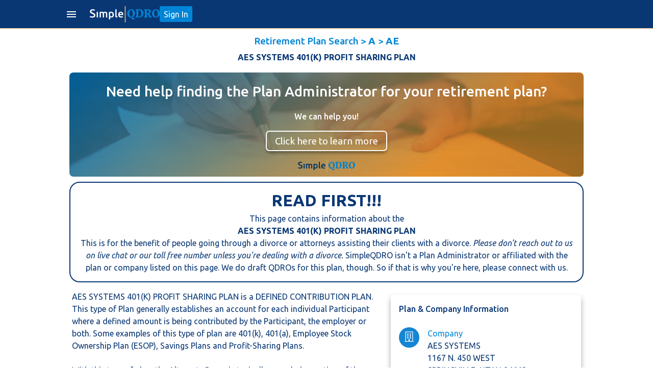

--- FILE ---
content_type: text/html
request_url: https://simpleqdro.com/retirement-plans/AES-SYSTEMS-401K-PROFIT-SHARING-PLAN/
body_size: 5808
content:
<!DOCTYPE html>
<html>
  <head><script>(function(w,i,g){w[g]=w[g]||[];if(typeof w[g].push=='function')w[g].push(i)})
(window,'AW-783960083','google_tags_first_party');</script><script async src="/tl63/"></script>
			<script>
				window.dataLayer = window.dataLayer || [];
				function gtag(){dataLayer.push(arguments);}
				gtag('js', new Date());
				gtag('set', 'developer_id.dYzg1YT', true);
				gtag('config', 'AW-783960083');
			</script>
			
    <meta charset="utf-8" />
    <title>AES SYSTEMS 401(K) PROFIT SHARING PLAN QDRO Drafting & Preparation</title>
    <meta name="theme-color" content="#003464" />
    <meta
      name="viewport"
      content="width=device-width, initial-scale=1.0, maximum-scale=1.0, user-scalable=0"
    />
    <meta
      name="description"
      content="SimpleQDRO's Premium QDRO Drafting Service for AES SYSTEMS 401(K) PROFIT SHARING PLAN only costs $399 and includes unlimited revisions until accepted by the plan and court."
    />
    <meta
      name="keywords"
      content="divorce, separation, qdro, qualified domestic relations order,  index, pension, retirement account, draft qdro, prepare qdro, quadro, submit qdro, qdros, defined benefit, defined contribution, 401k, equitabel distribution, dividing pension, splitting pension"
    />
    <meta name="robots" content="index,follow" />
    <link rel="stylesheet" href="../rp_assets/style.css" />
    <link rel="stylesheet" href="../rp_assets/theme.css" />
    <script src="../rp_assets/jquery.min.js"></script>
    <link rel="icon" type="image/x-icon" href="../rp_assets/favicon.ico" />
    <script
      async
      src="https://www.googleoptimize.com/optimize.js?id=GTM-WS6MWWN"
    ></script>
    <!-- Anti-flicker snippet (recommended)  -->
    <style>
      .async-hide {
        opacity: 0 !important;
      }
    </style>
    <script src="../rp_assets/common.js"></script>
    <script src="../rp_assets/plan_page.js"></script>
  </head>

  <body>
    <script src="../rp_assets/tawk.js"></script>
    <div class="app-nav">
      <div class="sd-full" id="menuItemLayer" style="display: none"></div>
      <div class="menu-container mn-act" id="menuItem">
        <div class="menutop">
          <div class="menu-ttl">Menu</div>
          <div style="margin-top: 5px" onclick="javascript:hideMenuItem()">
            <img
              alt="to Close menu"
              class="ico lalalsi"
              id="closebt"
              src="../rp_assets/images/closeMenu.svg"
            />
          </div>
        </div>
        <div class="menu-items">
          <a class="menu-item" href="/">Home </a>
          <a class="menu-item" href="/blog">Blog </a>
          <a class="menu-item" href="/resources">Resources </a>
          <a class="menu-item" href="/help">Help </a>
          <a class="menu-item" href="https://qdro.com/">For Attorneys </a>
          <a class="menu-item" href="/retirement-plans/">Plan Search</a>
          <a class="menu-item" href="/attorneys">Attorney Directory</a>
        </div>
        <div class="showOnLogOut">
          <a class="menu-item" href="/login">Sign In</a>
        </div>
        <div class="showOnLogIn">
          <a class="menu-item" href="/user/cases">Cases</a>
          <a class="menu-item" href="/account">Account</a>
          <a class="menu-item" onclick="javascript:logOut()">Log Out</a>
        </div>
      </div>
      <div class="nav-background">
        <div class="nav-cnt">
          <button class="ico-bt" onclick="javascript:showMenuItem()">
            <svg
              style="fill: white"
              xmlns="http://www.w3.org/2000/svg"
              height="24"
              viewBox="0 -960 960 960"
              width="24"
            >
              <path
                d="M120-240v-80h720v80H120Zm0-200v-80h720v80H120Zm0-200v-80h720v80H120Z"
              />
            </svg>
          </button>
          <div class="nav-cnt-logo">
            <a href="/" class="nav-logo"
              ><img
                alt="SimpleQDRO QDRO Drafting and Preparation"
                class="nb-logo"
                src="../rp_assets/images/logo.svg"
            /></a>
          </div>
          <div class="nav-cnt-btn showOnLogOut">
            <a class="start-button btn-login" href="/login">Sign In </a>
          </div>
          <div class="nav-cnt-btn showOnLogIn">
            <a class="goto_dashboard" href="/user/cases">
              <img alt="" src="../rp_assets/images/goto-dashboard.svg"
            /></a>
          </div>
        </div>
      </div>
    </div>
    <div class="app-vieww">
      <div
        class="full-page"
        id="PlanScrollDiv2"
        style="color: var(--main-color)"
      >
        <div class="header h-cre sdfer">
          <div class="couple-name">
            <a
              href="/retirement-plans/"
              style="color: var(--font-color) !important"
              >Retirement Plan Search</a
            >
            >
            <a
              href="/retirement-plans/A/"
              style="color: var(--font-color) !important"
              ><b> A </b></a
            >
            >
            <a
              href="/retirement-plans/AE/"
              style="color: var(--font-color) !important"
              ><b> AE </b></a
            >
          </div>
          <div
            style="
              font-weight: var(--font-weight-bold);
              color: var(--main-color);
              margin-top: 0.4rem;
            "
          >
            AES SYSTEMS 401(K) PROFIT SHARING PLAN
          </div>
          <div class="body-cnt">
            <div
              class="body-page"
              style="padding: 0 1rem; box-sizing: border-box"
            ></div>
          </div>
        </div>
        <div class="header-fixer h-cre sdfer"></div>
        <div class="body-page-2">
          <div class="body-cnt-2">
            <div class="blue-cntt">
              <div class="banner-container">
                <img alt="" class="img" src="../rp_assets/images/blog-3.jpeg" />
                <h3 class="main-title">
                  Need help finding the Plan Administrator for your retirement
                  plan?
                </h3>
                <b class="subtitle"> We can help you!</b>
                <div class="button">
                  <a
                    class="mat-raised-button mat-primary"
                    href="/plan_administrator_service"
                    target="_blank"
                  >
                    Click here to learn more
                  </a>
                </div>
                <img
                  src="../rp_assets/images/logo-color.svg"
                  alt=""
                  class="logo"
                />
              </div>
              <div class="topDetails">
                <div class="topDetailsText">
                  <span style="font-size: 2rem; font-weight: 800"
                    >READ FIRST!!!</span
                  >
                  <br />This page contains information about the
                  <br />
                  <h2 style="font-size: 1rem; font-weight: 400">
                    <b> AES SYSTEMS 401(K) PROFIT SHARING PLAN </b>
                  </h2>
                  This is for the benefit of people going through a divorce or
                  attorneys assisting their clients with a divorce.
                  <i
                    >Please don't reach out to us on live chat or our toll free
                    number unless you're dealing with a divorce.</i
                  >
                  SimpleQDRO isn't a Plan Administrator or affiliated with the
                  plan or company listed on this page. We do draft QDROs for
                  this plan, though. So if that is why you're here, please
                  connect with us.
                </div>
              </div>
              <div
                class="sizable-box-right"
                style="text-align: left; margin-top: 1rem"
              >
                <div>
                  AES SYSTEMS 401(K) PROFIT SHARING PLAN is a DEFINED CONTRIBUTION PLAN.  This type of Plan generally establishes an account for each individual Participant where a defined amount is being contributed by the Participant, the employer or both. Some examples of this type of plan are 401(k), 401(a), Employee Stock Ownership Plan (ESOP), Savings Plans and Profit-Sharing Plans.<br/><br/>With this type of plan, the Alternate Payee is typically awarded a portion of the Participant's account balance as of a specific date, expressed as either a percentage, or as a specific dollar amount, by way of a Qualified Domestic Relations Order (QDRO). The Plan will establish a separate account for the Alternate Payee and will usually allow the Alternate Payee the opportunity to utilize investment opportunities that are available for other participants in the Plan. This type of plan generally affords an Alternate Payee the ability to receive an immediate lump sum distribution (or withdrawal) upon approval of a QDRO. The Alternate Payee may also choose to transfer the awarded funds to another tax qualified account of his/her choice – for example, to an Individual Retirement Account (IRA). It is important for an Alternate Payee to consult with a tax professional before making any transfers or withdrawals, in order to be fully informed as to any potential tax consequences arising from either the timing or nature of the transfer or withdrawal.<br/><br/>Features of the AES SYSTEMS 401(K) PROFIT SHARING PLAN may include:<br/><br/><ul class='padding_left_20'><li>This Plan is a “Profit-Sharing Plan”, where employer contributions are variable and are based upon a portion of company profits based upon quarterly or annual earnings.</li><li>This Plan permits Participants to direct the investment of his or her retirement accounts.</li><li>This is a cash or deferred arrangement described in Code section 401(k) that is part of a qualified defined contribution plan and provides for an election by employees to defer part of their compensation or receive these amounts in cash. It is also known as a “401(k) Plan”.</li><li>This is a Plan where employee contributions are allocated to separate accounts under the plan or employer contributions are based, in whole or in part, on employee deferrals or contributions to the plan.</li></ul><br /><br />
                  <b><u>DISCLAIMERS</u></b
                  ><br /><br />
                  The Plan features and descriptions presented are provided only
                  as examples and general descriptions a particular type of
                  plan. Participants and Alternate Payees should ALWAYS review
                  the applicable Summary Plan Description for a detailed
                  description of the specific terms and options for the specific
                  Plan in question.<br /><br />
                  The information provided on this page is based upon the most
                  recent Plan tax filings available. The terms of a specific
                  plan may have changed since the most recently available tax
                  filing, and as a result, these descriptions and features may
                  not be current. SimpleQDRO makes no representations as to
                  accuracy of these descriptions.<br /><br />SimpleQDRO is
                  neither the administrator, nor a representative of this Plan.
                  SimpleQDRO provides this information merely as a courtesy and
                  makes no warranties as to the current status or accuracy of
                  these descriptions.
                </div>
              </div>
              <div class="sizable-box-left" style="flex-direction: column">
                <div class="white-ct">
                  <div
                    style="
                      font-size: var(--font-size-m);
                      font-weight: var(--font-weight-medium);
                    "
                  >
                    Plan & Company Information
                  </div>
                  <br />
                  <div class="plan-cnt">
                    <img
                      src="../rp_assets/images/plan-company.svg"
                      class="plan-ico"
                      alt="pdg"
                    />
                    <div class="plan-data">
                      <div class="plan-ttl">Company</div>
                      <div>AES SYSTEMS</div>
                      <div class="plan-small">
                        1167 N. 450 WEST 
                      </div>
                      <div class="text-uppercase">
                        SPRINGVILLE,
                        <a
                          href="/qdros_by_state/utah_UT"
                          target="_blank"
                        >
                          utah
                        </a>
                        84663
                      </div>
                      <div>801-491-3804</div>
                    </div>
                  </div>
                  <div class="plan-cnt">
                    <img
                      src="../rp_assets/images/plan-name.svg"
                      class="plan-ico"
                      alt="pdg"
                    />
                    <div class="plan-data">
                      <div class="plan-ttl">Plan Name</div>
                      <div>AES SYSTEMS 401(K) PROFIT SHARING PLAN</div>
                    </div>
                  </div>
                  <div class="plan-cnt">
                    <img
                      src="../rp_assets/images/plan-type.svg"
                      class="plan-ico"
                      alt="pdg"
                    />
                    <div class="plan-data">
                      <div class="plan-ttl">Plan Type</div>
                      <div><a href='https://www.investopedia.com/terms/d/definedcontributionplan.asp' target='_blank' style='color:var(--main-color) !important;'>Defined Contribution Plan</a></div>
                    </div>
                  </div>
                  <div class="plan-cnt">
                    <img
                      src="../rp_assets/images/plan-administrator.svg"
                      class="plan-ico"
                      alt="pdg"
                    />
                    <div class="plan-data">
                      <div class="plan-ttl">Plan Administrator</div>
                      <div>AES SYSTEMS</div>
                      <div class="plan-small">
                        1167 N. 450 WEST 
                      </div>
                      <div class="text-uppercase">
                        SPRINGVILLE,
                        <a
                          href="/qdros_by_state/utah_UT"
                          target="_blank"
                        >
                          utah
                        </a>
                        84663
                      </div>
                      <div>801-491-3804</div>
                    </div>
                  </div>
                </div>
                <div>Need a QDRO?</div>
                <div style="max-height: 20rem">
                  <a
                    class="bottom-bts mat-raised-button mat-primary"
                    color="primary"
                    style="
                      width: 100%;
                      height: 3rem !important;
                      background: var(--font-color);
                      margin: 0.7rem 0;
                      font-weight: var(--font-weight-light) !important;
                      color: #fff;
                      text-decoration: none;
                      padding-top: 7px;
                    "
                    ng-reflect-color="primary"
                    href="/login"
                    >Get Started Now
                  </a>
                </div>
                <div class="featureText">
                  <h1 style="font-size: 1rem; font-weight: 400">
                    Simple QDRO drafts Qualified Domestic Relations Orders for
                    thousands of retirement plans including Defined Contribution Plans
                    such as the AES SYSTEMS 401(K) PROFIT SHARING PLAN by AES SYSTEMS.
                  </h1>
                  <br />
                  Our QDRO preparation service features:<br /><br />
                  <ul class="padding_left_20">
                    <li>Just $399 per QDRO - no hidden costs!</li>
                    <li>1 business day turnaround</li>
                    <li>
                      Unlimited revisions until the QDRO is accepted by the Plan
                      Administrator and the court
                    </li>
                    <li>
                      Step by step instructions for how to file the QDRO with
                      the plan and the court
                    </li>
                    <li>
                      Cover letters for: Pre-approval, Submission to the Judge,
                      and Qualification
                    </li>
                    <li>100% money back guarantee</li>
                    <li>QDRO attorney review</li>
                  </ul>
                </div>
                <br />
                <div class="county_information">
                  Our customers love us! <br />
                  <a
                    href="https://www.trustpilot.com/review/simpleqdro.com"
                    target="_blank"
                    style="
                      color: var(--main-color) !important;
                      text-decoration: underline !important;
                    "
                    >Read our customer reviews here.</a
                  ><br /><br />
                  AES SYSTEMS 401(K) PROFIT SHARING PLAN is located in Utah County in SPRINGVILLE, <a href='/qdros_by_state/utah_UT' target='_blank' style='color:var(--main-color)!important;'>UT</a>. If you need a QDRO in Utah County or SPRINGVILLE, <a href='/qdros_by_state/utah_UT' target='_blank' style='color:var(--main-color)!important;'>UT</a> just know that SimpleQDRO drafts QDROs for customers in all 50 states.
                </div>
              </div>
            </div>
          </div>
          <div class="support-cnt">
            <div class="sc-a">Toll Free Customer Support:</div>
            <a
              class="sc-b cust_check"
              onclick="checkSupportType('phone')"
              style="cursor: pointer"
              >CLICK HERE TO CALL US</a
            >
            <a
              style="display: none"
              class="sc-b cust_phone"
              href="tel:833-970-0999"
            >
              833-970-0999</a
            >
            <div class="sc-c">Mon-Fri 9am - 6pm EST</div>
          </div>
        </div>
        <div class="blue-cnt body-page" style="margin-top: 1rem">
          <footer>
            <!-- Top Section -->
            <div>
              <!-- Section 1 -->
              <div>
                <h4>Quick Links</h4>
                <div style="display: grid; grid-template-columns: 1fr 1fr">
                  <ul style="list-style: none">
                    <li><a href="/">Home</a></li>
                    <li><a href="/sitemap">Site Map</a></li>
                    <li><a href="/help">Help</a></li>
                    <li><a href="/retirement-plans/">Plan Search</a></li>
                  </ul>
                  <ul style="list-style: none">
                    <li><a href="/blog">Blog</a></li>
                    <li><a href="/resources">Resources</a></li>
                    <li><a href="https://qdro.com/">For Attorneys</a></li>
                    <li><a href="/attorneys">Attorney Directory</a></li>
                    <li><a href="/pricing">Pricing</a></li>
                  </ul>
                </div>
              </div>
              <!-- Section 2 -->
              <div>
                <h4>Got More Questions?</h4>
                <p>
                  We're available Monday through Friday to respond to any
                  questions or concerns you have about our service and getting a
                  QDRO.
                </p>
                <a
                  class="cust_check"
                  onclick="checkSupportType('phone')"
                  style="cursor: pointer"
                  >CLICK HERE TO CALL US</a
                >
                <a
                  style="display: none"
                  class="cust_phone"
                  href="tel:833-970-0999"
                >
                  833-970-0999</a
                >
                <a href="/cdn-cgi/l/email-protection#d7a4a2a7a7b8a5a397a4bebaa7bbb2a6b3a5b8f9b4b8ba"><span class="__cf_email__" data-cfemail="1a696f6a6a75686e5a6973776a767f6b7e687534797577">[email&#160;protected]</span></a
                >
              </div>
              <!-- Section 3 -->
              <div>
                <h4>DISCLAIMER</h4>
                <p>
                  SimpleQDRO does NOT provide legal advice of any kind. The
                  service provided is for drafting the documents only.
                </p>
                <a href="/privacy-policy">Privacy Policy</a>
                <a href="/terms-and-conditions">Terms and Conditions</a>
              </div>
            </div>

            <!-- Bootom Section  -->
            <div>
              <p>
                <img
                  alt="SimpleQDRO QDRO Drafting and Preparation"
                  style="height: 1.5rem"
                  src="../rp_assets/images/logo-full-white.svg"
                />
                <span> ©2024 SimpleQDRO, LLC | All Rights Reserved </span>
              </p>
              <div class="socialLinks">
                <a
                  href="https://www.facebook.com/SimpleQDRO/?modal=admin_todo_tour"
                  target="_blank"
                >
                  <img alt="" src="../rp_assets/images/facebook.png"
                /></a>
                <a
                  href="https://www.linkedin.com/company/19266411/admin/"
                  target="_blank"
                >
                  <img alt="" src="../rp_assets/images/linkedin.png"
                /></a>
              </div>
            </div>
          </footer>
        </div>
      </div>
    </div>
    <div
      id="myModal"
      class="overlay nsm-overlay-open"
      style="z-index: 1041; display: none"
    >
      <div
        class="nsm-dialog nsm-dialog-animation-fade nsm-dialog-open"
        style="z-index: 1042"
      >
        <div class="nsm-content">
          <div class="nsm-body">
            <div class="gf-modal-file-viewer-secure">
              <div class="gf-modal-file-viewer-secure-txt">
                <a
                  class="sc-b"
                  style="cursor: pointer"
                  onclick="contactSimpleQdro()"
                  >CONTACT SIMPLEQDRO</a
                >
                If you need to divide this account as part of a divorce.<br /><br />
                <a class="sc-b" style="cursor: pointer" onclick="contactPlan()"
                  >CONTACT PLAN</a
                >
                If you are trying to reach the Plan Administrator.
              </div>
            </div>
          </div>
        </div>
      </div>
    </div>
    <div
      id="myPlanModal"
      class="overlay nsm-overlay-open"
      style="z-index: 1041; display: none"
    >
      <div
        class="nsm-dialog nsm-dialog-animation-fade nsm-dialog-open"
        style="z-index: 1042"
      >
        <div class="nsm-content">
          <div class="nsm-body">
            <div class="gf-modal-file-viewer-secure">
              <div id="plan_details" class="gf-modal-file-viewer-secure-txt">
                To reach the Plan Administrator for the <br />
                AES SYSTEMS 401(K) PROFIT SHARING PLAN, <br />please call
                <a class="companyPhoneNumber"> 801-491-3804 </a>
              </div>
              <div style="display: flex">
                <button
                  color="primary"
                  style="
                    background: var(--font-color);
                    width: 100%;
                    color: #fff;
                  "
                  class="mat-raised-button mat-primary"
                  onclick="hidePlanModel()"
                >
                  Close
                </button>
              </div>
            </div>
          </div>
        </div>
      </div>
    </div>
    <div class="chat_icon">
      <img
        src="../rp_assets/images/chaticon.png"
        alt="Chat"
        onclick="checkSupportType('chat');"
      />
    </div>
  <script data-cfasync="false" src="/cdn-cgi/scripts/5c5dd728/cloudflare-static/email-decode.min.js"></script></body>
  <noscript>
    <iframe
      src="https://www.googletagmanager.com/ns.html?id=GTM-KMRCLJQ"
      height="0"
      width="0"
      style="display: none; visibility: hidden"
    ></iframe>
  </noscript>
</html>



--- FILE ---
content_type: text/css
request_url: https://simpleqdro.com/retirement-plans/rp_assets/style.css
body_size: 4503
content:
@import url('https://fonts.googleapis.com/css?family=Ubuntu:300,300i,400,400i,500,500i,700,700i&display=swap');
body {
  margin: 0;
  font-family: -apple-system, BlinkMacSystemFont, 'Segoe UI', Roboto,
    'Helvetica Neue', Arial, 'Noto Sans', sans-serif, 'Apple Color Emoji',
    'Segoe UI Emoji', 'Segoe UI Symbol', 'Noto Color Emoji';
  font-size: 1rem;
  font-weight: 400;
  line-height: 1.5;
  color: #212529;
  text-align: left;
  background-color: #fff;
}
* {
  margin: 0;
  padding: 0;
  font-family: 'Ubuntu', sans-serif;
}

.creators-img {
  height: 14rem;
  width: 14rem;
  display: flex;
}

:host {
  width: 100%;
  display: flex;
  flex-direction: column;
  height: available;
}

.support-cnt {
  display: flex;
  flex-direction: column;
  align-items: center;
  justify-content: center;
  height: 5rem;
  margin-top: 40px;
}
.app-nav {
  flex-shrink: 0;
  width: 100%;
  height: var(--navbar-heigh);
}

.app-vieww {
  flex-grow: 1;
  width: 100%;
  display: flex;
  overflow-y: auto;
}
.sc-a {
  color: var(--main-color);
  font-weight: var(--font-weight-regular);
}

.sc-b {
  color: var(--font-color) !important;
}

.sc-c {
  color: var(--main-color);
}

.blue-cnt {
  background: var(--main-color);
  display: flex;
  flex-direction: column;
  align-items: center;
  width: available;
  justify-content: center;
  color: white;
}

.jus-ttl {
  font-weight: var(--font-weight-bold);
  font-size: var(--font-size-l);
  text-align: center;
}

.jus-ico {
  width: 4rem;
  height: auto;
  margin: 0 1rem;
}

.boxx {
  width: 10rem;
  height: 10rem;
  background: white;
  -webkit-box-shadow: 0px 6px 11px 0px rgba(0, 0, 0, 0.33);
  -moz-box-shadow: 0px 6px 11px 0px rgba(0, 0, 0, 0.33);
  box-shadow: 0px 6px 11px 0px rgba(0, 0, 0, 0.33);
  border-radius: 0.5rem;
  margin-top: -5rem;
  display: flex;
  align-items: center;
  justify-content: center;
}

.sizable-box {
  justify-content: center;
  align-self: center;
  flex-direction: row;
  width: 97%;
  display: flex;
}
.sizable-box-right {
  justify-content: center;
  align-self: center;
  flex-direction: row;
  width: 97%;
  display: flex;
}
.sizable-box-left {
  justify-content: center;
  align-self: center;
  flex-direction: row;
  width: 97%;
  display: flex;
}
.sizable-box-for-v {
  flex-direction: column;
  display: flex;
}
.sizable-box ul {
  padding-left: 20px !important;
}
.ttlasd {
  font-weight: var(--font-weight-bold);
  font-size: 1.2rem;
  text-align: center;
}

.just-c {
  font-size: var(--font-size-s);
  padding: 0.5rem 1rem;
}

.white-ct {
  background: white;
  box-sizing: border-box;
  display: flex;
  flex-direction: column;
  padding: 1rem;
  margin: 1.5rem 0;
  width: 100%;
  border-radius: 0.4rem;
  -webkit-box-shadow: 0px 6px 11px 0px rgba(0, 0, 0, 0.33);
  -moz-box-shadow: 0px 6px 11px 0px rgba(0, 0, 0, 0.33);
  box-shadow: 0px 6px 11px 0px rgba(0, 0, 0, 0.33);
  z-index: 1;
}

.w-ct {
  box-sizing: border-box;
  display: flex;
  flex-direction: column;
  padding: 1rem;
  margin: 1.5rem 0.5rem;
  width: available;
  z-index: 1;
}

.b {
  font-weight: var(--font-weight-medium);
}

.blue-ct {
  text-align: center;
  background: var(--main-color);
  box-sizing: border-box;
  display: flex;
  color: white;
  flex-direction: column;
  padding: 1rem;
  margin: 1.5rem 0.5rem;
  width: available;
  border-radius: 0.4rem;
  -webkit-box-shadow: 0px 6px 11px 0px rgba(0, 0, 0, 0.33);
  -moz-box-shadow: 0px 6px 11px 0px rgba(0, 0, 0, 0.33);
  box-shadow: 0px 6px 11px 0px rgba(0, 0, 0, 0.33);
  z-index: 1;
}

.text-inside-white-card {
  padding: 1rem;
  text-align: center;
  font-weight: var(--font-weight-bold);
  color: var(--main-color);
  font-size: var(--font-size-m);
}

.min-txt {
  font-size: var(--font-size-xs);
  font-weight: var(--font-weight-light);
  color: var(--main-color);
  padding: 1rem;
}

.sqdro-ico-color {
  width: 7rem;
  align-self: center;
  margin-bottom: 0.5rem;
}

.asd {
  margin-top: 0;
}

.video-ct {
  z-index: 2;
  background: var(--font-color);
  display: flex;
  flex-direction: column;
  width: calc(100vw - 1rem);
  box-sizing: border-box;
  border-radius: 0.4rem;
  -webkit-box-shadow: 0px 6px 11px 0px rgba(0, 0, 0, 0.33);
  -moz-box-shadow: 0px 6px 11px 0px rgba(0, 0, 0, 0.33);
  box-shadow: 0px 6px 11px 0px rgba(0, 0, 0, 0.33);
  overflow: hidden;
  margin: 1.5rem 0;
}

.video-touchable-cnt {
  background: #0085d6;
  width: 100%;
  display: flex;
  height: 10rem;
  align-items: center;
  justify-content: center;
}

.play-ico {
  width: 5rem;
  margin: 0.5rem;
}

.video-ttl {
  background: var(--main-color);
  font-size: 1.2rem;
  width: 100%;
  display: flex;
  color: white;
  height: 2.5rem;
  align-items: center;
  justify-content: center;
}

.th {
  color: var(--main-color);
  font-weight: var(--font-weight-bold);
  font-size: var(--font-size-ttl);
  padding: 0 2.5rem;
  margin-top: 0;
}

.tbkod {
  text-align: center;
  color: var(--main-color);
  font-size: var(--font-size-xs);
  font-weight: var(--font-weight-light);
  padding: 1rem;
}

.white-ee {
  background: white;
  color: white;
  width: 100%;
  display: flex;
  height: 8rem;
  margin-top: -8rem;
}

.icos-cnt {
  display: flex;
  flex-direction: column;
}

.icos-cnt-2 {
  display: flex;
  flex-direction: column;
  align-items: center;
}

.bt-s {
  padding: 2rem;
  display: flex;
  width: 100%;
  max-width: 20rem;
  align-self: center !important;
}

.asjdbj {
  font-size: var(--font-size-xs);
  font-weight: var(--font-weight-light);
}

.cardd {
  width: 100%;
  -webkit-box-shadow: 0px 6px 11px 0px rgba(0, 0, 0, 0.33);
  -moz-box-shadow: 0px 6px 11px 0px rgba(0, 0, 0, 0.33);
  box-shadow: 0px 6px 11px 0px rgba(0, 0, 0, 0.33);
  max-width: 8rem;
  padding: 1rem;
  text-align: center;
}

.writter {
  color: var(--font-color);
  font-weight: var(--font-weight-light);
}

.ico-cnt {
  max-width: 15rem;
  align-items: flex-start;
  margin-top: 1.5rem;
}

.ico-cnt-2 {
  margin-top: 3rem;
  width: 100%;
  align-items: flex-start;
}

.cardqwer {
  display: flex;
  flex-direction: column;
  align-items: center;
  padding: 1rem;
  border-radius: 0.4rem;
  box-sizing: border-box;
}

.ico-cnt-3 {
  margin-top: 3rem;
  width: 100%;
  align-items: flex-start;
}

.step-txt {
  color: var(--font-color);
  font-size: var(--font-size-s);
  font-weight: var(--font-weight-medium);
}

.step-tt {
  color: var(--main-color);
  font-size: var(--font-size-s);
  padding: 0 2rem;
  font-weight: var(--font-weight-regular);
}

.step-time {
  color: var(--font-color);
  font-size: var(--font-size-xs);
}

.step-tt-2 {
  color: white;
  font-size: var(--font-size-s);
  padding: 0 2rem;
  font-weight: var(--font-weight-light);
}

.jus-ttl-2 {
  font-weight: var(--font-weight-bold);
  font-size: var(--font-size-m);
  text-align: center;
}

.just-c-2 {
  padding: 1rem;
  font-size: var(--font-size-s);
  font-weight: var(--font-weight-light);
  color: white;
}

.new-trust {
  margin-top: 1rem;
  width: 10rem;
  align-self: center;
}

.blue-card {
  align-self: center;
  justify-self: center;
  background: var(--main-color);
  box-sizing: border-box;
  display: flex;
  color: white;
  flex-direction: column;
  padding: 1rem;
  margin: 3rem 0.5rem;
  width: available;
  border-radius: 0.4rem;
  -webkit-box-shadow: 0px 6px 11px 0px rgba(0, 0, 0, 0.33);
  -moz-box-shadow: 0px 6px 11px 0px rgba(0, 0, 0, 0.33);
  box-shadow: 0px 6px 11px 0px rgba(0, 0, 0, 0.33);
  z-index: 1;
  max-width: 25rem;
}

.blue-cntt {
  display: flex;
  flex-direction: column;
  width: 100%;
}

.whi-cntt {
  display: flex;
  flex-direction: column;
  margin-top: 2rem;
  width: 100%;
}

.tll {
  color: var(--font-color);
  font-weight: var(--font-weight-medium);
}

.lines {
  margin-bottom: 1rem;
}

html,
body {
  margin: 0;
  padding: 0;
  width: 100%;
  height: 100%;
}

.title-cnt {
  display: flex;
  align-items: center;
  justify-content: center;
  margin-bottom: 1rem;
}

.title-cnt-a {
  margin-right: 0.2rem;
  font-weight: var(--font-weight-regular);
  color: var(--main-color);
}

.title-cnt-b {
  font-weight: var(--font-weight-medium);
  color: var(--font-color);
}

.edd {
  padding: 1rem 1rem;
  width: 100%;
  height: 3rem;
  text-align: center;
}

.fp-number {
  margin-right: 0.5rem;
  font-weight: var(--font-weight-medium);
  font-size: calc(var(--font-size-m) - 0.1rem);
  color: var(--font-color);
}

.fp-ttl-min {
  color: var(--main-color);
  font-weight: var(--font-weight-medium);
  font-size: calc(var(--font-size-m) - 0.1rem);
}

::-webkit-input-placeholder {
  /* WebKit, Blink, Edge */
  color: var(--main-color);
}

:-moz-placeholder {
  /* Mozilla Firefox 4 to 18 */
  color: var(--main-color);
  opacity: 1;
}

::-moz-placeholder {
  /* Mozilla Firefox 19+ */
  color: var(--main-color);
  opacity: 1;
}

:-ms-input-placeholder {
  /* Internet Explorer 10-11 */
  color: var(--main-color);
}

::-ms-input-placeholder {
  /* Microsoft Edge */
  color: var(--main-color);
}

::placeholder {
  /* Most modern browsers support this now. */
  color: var(--main-color);
}

.mat-form-field-wrapper {
  height: auto !important;
}

.fp-ttl-cnt {
  font-size: var(--font-size-s);
  width: available;
  justify-content: space-between;
  display: flex;
  font-weight: 600;
  margin-bottom: 0.2rem;
}

input::-webkit-outer-spin-button,
input::-webkit-inner-spin-button {
  /* display: none; <- Crashes Chrome on hover */
  -webkit-appearance: none;
  margin: 0;
  /* <-- Apparently some margin are still there even though it's hidden */
}

input[type='number'] {
  -moz-appearance: textfield;
  /* Firefox */
}

.heading-disabled {
  color: #8d8d8d !important;
}

.small-modal-ttl {
  color: var(--font-color);
  text-align: center;
  margin: 1.5rem;
}

.small-modal-cnt {
  padding: 1em;
  box-sizing: border-box;
  max-width: 35em;
  display: flex;
  width: 90vw;
  flex-direction: column;
}

.elhid {
  visibility: hidden;
}

[hidden] {
  display: none !important;
}

.ra-ttl {
  color: var(--font-color);
  font-weight: var(--font-weight-medium);
  font-size: var(--font-size-m);
  margin-bottom: 1em;
}

.ssr {
  border: none;
  font-size: var(--font-size-m);
  background: none;
  padding-bottom: 0.2rem;
  border-bottom: 1px solid var(--main-color);
}
.ssr:focus {
  border-bottom: 1px solid #0085d6;
  outline: none;
}

.mat-form-field:not(.mat-form-field-has-label) .mat-form-field-infix {
  border-top-width: 0 !important;
}

.textarea {
  background: white;
  border: 1px solid var(--main-color);
  width: available;
  margin: 1.5rem 0;
  border-radius: 0.3em;
  padding: 0.5em;
  box-sizing: border-box;
  overflow-wrap: break-word;
}

.cnt-account-fb-b {
  margin-top: 0.5rem;
  width: auto;
  border-radius: 0.4rem;
  padding: 0.5rem;
  background: var(--color-fb);
  color: white;
  display: flex;
  align-items: center;
  cursor: pointer;
  justify-content: space-between;
  transition: 0.2s all;
}

.cnt-account-linkedin-b {
  margin-top: 0.5rem;
  width: auto;
  border-radius: 0.4rem;
  padding: 0.5rem;
  border: 1px solid var(--color-linkedin);
  display: flex;
  background: var(--color-linkedin);
  color: white;
  align-items: center;
  cursor: pointer;
  justify-content: space-between;
  transition: 0.2s all;
}

.cnt-account-google-b {
  margin-top: 0.5rem;
  width: auto;
  border-radius: 0.4rem;
  padding: 0.5rem;
  background: var(--color-google);
  border: 1px solid var(--color-google);
  display: flex;
  align-items: center;
  color: white;
  cursor: pointer;
  justify-content: space-between;
  transition: 0.2s all;
}

.assd {
  width: 100%;
  max-width: 10em;
}

.sdfer {
  transition: 0.5s all;
  width: 100%;
  display: flex;
  align-items: center;
  background: white;
  flex-direction: column;
  padding-top: 0.3rem;
  box-sizing: border-box;
  z-index: 5;
}

.fixer {
  width: 100%;
  display: flex;
  height: 6rem;
}

.top-onscroll {
  border-bottom: 1px solid var(--main-color);
}

.top-onscroll-no-line {
  -webkit-box-shadow: 0px 0px 13px 0px rgba(0, 0, 0, 0.1);
  -moz-box-shadow: 0px 0px 13px 0px rgba(0, 0, 0, 0.1);
  box-shadow: 0px 0px 13px 0px rgba(0, 0, 0, 0.1);
}

.h-ln {
  width: 100%;
  height: 1px;
  display: flex;
  background: var(--main-color);
  margin: 0.5em 0 0 0;
}

.v-l {
  width: 1px;
  height: 1.5rem;
  display: flex;
  margin-right: 0.5rem;
}

.cl-radio-group {
  margin: 0.5em 0;
  display: flex;
  flex-direction: column;
  font-size: var(--font-size-s);
}

.nc-ttl {
  color: var(--font-color);
  font-weight: var(--font-weight-medium);
  font-size: var(--font-size-l);
  margin-bottom: 2rem;
  margin-top: 0.2rem;
}

app-quadrolist {
  width: inherit !important;
}

.nav-tabs .nav-item.show .nav-link,
.nav-tabs .nav-link.active {
  color: #ffffff !important;
  background-color: #003464 !important;
  border-color: #003464 !important;
}

.nav-tabs {
  border-bottom: 1px solid #003464 !important;
}

.loader,
.loader:before,
.loader:after {
  border-radius: 50%;
  width: 2.5em;
  height: 2.5em;
  -webkit-animation-fill-mode: both;
  animation-fill-mode: both;
  -webkit-animation: load7 1.8s infinite ease-in-out;
  animation: load7 1.8s infinite ease-in-out;
}

.loader {
  color: #ffffff;
  font-size: 10px;
  margin: 80px auto;
  position: relative;
  text-indent: -9999em;
  -webkit-transform: translateZ(0);
  -ms-transform: translateZ(0);
  transform: translateZ(0);
  -webkit-animation-delay: -0.16s;
  animation-delay: -0.16s;
}

.loader:before,
.loader:after {
  content: '';
  position: absolute;
  top: 0;
}

.loader:before {
  left: -3.5em;
  -webkit-animation-delay: -0.32s;
  animation-delay: -0.32s;
}

.loader:after {
  left: 3.5em;
}

@-webkit-keyframes load7 {
  0%,
  80%,
  100% {
    box-shadow: 0 2.5em 0 -1.3em;
  }
  40% {
    box-shadow: 0 2.5em 0 0;
  }
}

@keyframes load7 {
  0%,
  80%,
  100% {
    box-shadow: 0 2.5em 0 -1.3em;
  }
  40% {
    box-shadow: 0 2.5em 0 0;
  }
}

.summary-cnt {
  margin: 1rem 0;
  display: flex;
  flex-direction: column;
  width: 100%;
  align-self: center;
}

.summary-item {
  margin-bottom: 0.2rem;
  width: 100%;
  display: flex;
  align-items: center;
  justify-content: space-between;
}

app-managecoupon {
  width: 100% !important;
}

:host {
  width: 100%;
  display: flex;
  flex-direction: column;
  height: available;
}

.plan-ico {
  width: 2.5rem;
  height: auto;
  display: flex;
  margin: 0 1rem 0 0;
}

.plan-ttl {
  /* font-weight: var(--font-weight-light); */
  color: var(--font-color);
}

.plan-small {
  /* font-weight: var(--font-weight-light); */
}

.plan-data {
  text-align: left !important;
}
.plan-data a {
  color: var(--main-color) !important;
}
.plan-cnt {
  margin-bottom: 0.5rem;
  margin-right: 0;
  align-items: flex-start;
  display: flex;
}
.start-button {
  background: var(--font-color);
  border-radius: 0.2rem;
  color: white;
  padding: 0.2rem 0.5rem;
  margin-right: 0.5rem;
  cursor: pointer;
}
.nav-background {
  height: var(--navbar-heigh);
  background: var(--navbar-color);
  border-bottom: 1px var(--second-color) solid !important;
  position: fixed;
  display: flex;
  width: 100vw;
  z-index: 100;
  box-sizing: border-box;
  justify-content: center;
  align-items: center;
}
.nav-cnt {
  max-width: 65rem;
  display: flex;
  width: 100%;
}
.nav-cnt-logo {
  position: relative;
  pointer-events: inherit !important;
  display: flex;
  margin-left: 1.5rem;
  align-items: center;
  justify-content: start;
}
.nb-logo {
  cursor: pointer;
  height: 2em;
}
.nav-cnt-btn {
  display: flex;
  align-items: center;
  justify-content: end;
  width: 100%;
}
.county_information {
  text-align: left;
  padding: 5px 0;
}
.county_information ul {
  list-style-type: disk;
}
@media only screen and (min-width: 768px) {
  .sizable-box {
    flex-direction: column;
    align-self: flex-start;
    justify-content: flex-start;
    display: flex;
    width: 50%;
    align-items: center;
  }
  .sizable-box-right {
    flex-direction: column;
    align-self: flex-start;
    justify-content: flex-start;
    display: flex;
    width: 60%;
    align-items: center;
  }
  .sizable-box-left {
    flex-direction: column;
    align-self: flex-start;
    justify-content: flex-start;
    display: flex;
    width: 37%;
    align-items: center;
    padding-left: 20px;
  }
  .sizable-box-for-v {
    width: 50%;
  }
  .blue-cntt {
    flex-direction: row;
    flex-wrap: wrap;
    justify-content: center;
  }
  .county_information {
    text-align: left;
    padding: 5px 0;
  }
}
.padding_left_20 {
  padding-left: 20px;
}
:host {
  width: 100%;
  display: flex;
  flex-direction: column;
  height: available;
}
.top-search {
  display: flex;
  width: 100%;
  margin: 5px;
  box-sizing: border-box;
  overflow: hidden;
  position: relative;
  height: 2rem;
}
.top-search .elb {
  border: 1px var(--main-color) solid;
  border-radius: 0.3rem;
  padding: 1px 7px;
  width: 86%;
  height: 24px;
  float: left;
}
.fbContainer {
  display: none;
  margin-top: 10px;
}
.first-alphabet-container {
  display: flex;
  align-items: center;
  justify-content: space-between;
  overflow: auto;
}
.btn-login {
  display: inline;
  margin-right: 24px;
}
@media (max-width: 685px) {
  .fbContainer {
    display: block;
    width: 300px;
  }
  .fbcWidth {
    width: 200px;
  }
  .first-alphabet-container {
    justify-content: flex-start;
  }
  .btn-signup {
    right: 0 !important;
  }
  .btn-login {
    display: none;
  }
}
@media (min-width: 685px) and (max-width: 850px) {
  .fbContainer {
    display: block;
    width: 600px;
  }
  .fbcWidth {
    width: 500px;
  }
}
@media (max-width: 991px) {
  .first-alphabet-container {
    justify-content: flex-start;
  }
}

.hideFbContainer {
  display: flex;
}
@media (max-width: 850px) {
  .hideFbContainer {
    display: none;
  }
}

.plan-selector {
  display: flex;
  align-items: center;
  margin-top: 8px;
  justify-content: space-between;
  border-radius: 0.4rem;
  border: 2px solid var(--main-color);
}

.plan-itm {
  font-weight: var(--font-weight-bold);
  padding: 1rem;
  /* width: 100%; */
  display: flex;
  border-top: 1px solid #e8e8e8;
}

.plan-name {
  color: var(--main-color);
  cursor: pointer;
  width: 10rem;
  text-align: center;
}

.plan-name-selected {
  background: var(--main-color);
  color: white;
}

.letter {
  font-weight: var(--font-weight-bold);
  min-height: 2rem;
  min-width: 2rem;
  display: flex;
  align-items: center;
  justify-content: center;
  /* margin: 1rem; */
  cursor: pointer;
}

.letter-active {
  opacity: 1 !important;
  background: var(--font-color);
  color: white;
  border-radius: 50rem;
}
.plan-itm a,
.plan-name a,
.letter a {
  color: var(--main-color) !important;
}

.letter.letter-active a {
  color: #ffffff !important;
}
.paddleLeft {
  float: left;
  margin-top: 4px;
}
.paddleRight {
  float: right;
  margin-top: 4px;
}
.paddleLeft img,
.paddleRight img {
  cursor: pointer;
}
::placeholder {
  color: #a6a6a6;
  opacity: 1; /* Firefox */
}
.spinner {
  margin: 50px auto;
}
.topDetails {
  max-width: 65rem;
}
.topDetailsText {
  border: 2px solid var(--main-color);
  padding: 10px 15px 15px;
  border-radius: 20px;
  text-align: center;
}
.featureText {
  border: 2px solid var(--main-color);
  padding: 15px;
  border-radius: 10px;
  text-align: left;
  margin-top: 20px;
}
.nav-logo {
  margin-top: 6px;
}
.chat_icon {
  position: fixed;
  top: 10px;
  left: 55px;
  z-index: 100;
  display: none;
}
.chat_icon img {
  cursor: pointer;
  width: 35px;
  height: 35px;
}
.text-uppercase {
  text-transform: uppercase;
}
.text-lowercase {
  text-transform: lowercase;
}
.banner-container {
  background: rgb(243, 150, 48);
  background: linear-gradient(
    320deg,
    rgba(243, 150, 48, 1) 26%,
    rgba(0, 133, 214, 1) 100%
  );
  overflow: hidden;
  display: flex;
  text-align: center;
  flex-direction: column;
  justify-content: center;
  color: white !important;
  border-radius: 0.5rem;
  position: relative;
  margin-bottom: 10px;
  width: 100%;
}
.banner-container .img {
  mix-blend-mode: multiply;
  object-fit: cover;
  width: 100%;
  opacity: 0.4;
  height: auto;
  position: absolute;
}
.banner-container .main-title {
  font-weight: 500 !important;
  z-index: 1;
  padding: 1rem;
  font-size: 28px;
}
.banner-container .subtitle {
  margin-bottom: 1rem;
  z-index: 1;
  font-weight: 500 !important;
}
.banner-container .button {
  display: flex;
  justify-content: center;
}
.banner-container .button > a {
  border: 2px solid #fff;
  border-radius: 7px;
}
.banner-container .logo {
  margin-top: 1rem;
  width: 7rem;
  align-self: center;
  margin-bottom: 0.5rem;
}

footer {
  padding: 3rem 1rem;
  max-width: 65rem;
}

footer h4 {
  font-weight: 500;
  margin-bottom: 1rem;
}

footer p {
  margin-bottom: 1rem;
}

footer p,
footer a {
  font-size: 0.9em;
  color: #fff9;
}

footer a {
  display: block;
  opacity: 0.4;
  font-size: 0.9em;
  transition: all 0.5s;
  margin-block: 0.5rem;
}

footer a:hover {
  opacity: 0.6;
  text-decoration: underline;
}

footer > div:nth-child(1) {
  display: grid;
  grid-template-columns: repeat(3, 1fr);
  gap: 1rem;
}

footer > div:nth-child(1) > div:nth-child(2),
footer > div:nth-child(1) > div:nth-child(3) {
  padding-left: 1rem;
  border-left: 1px solid;
}

footer > div:nth-child(2) {
  display: flex;
  justify-content: space-between;
  align-items: center;
  margin-top: 3rem;
  border-top: 1px solid;
  padding-top: 1rem;
}

footer > div:nth-child(2) > p {
  display: flex;
  align-items: center;
  gap: 0.5rem;
  margin: 0;
}

footer > div:nth-child(2) > div {
  display: flex;
  gap: 0.5rem;
}

footer .socialLinks a {
  height: 20px;
  width: 20px;
  opacity: 1;
}
footer .socialLinks a:first-child {
  margin-right: 1rem;
}
footer .socialLinks a > img {
  width: 20px;
}

@media screen and (max-width: 768px) {
  footer > div:nth-child(1) {
    grid-template-columns: 1fr;
  }

  footer > div:nth-child(1) > div:nth-child(2),
  footer > div:nth-child(1) > div:nth-child(3) {
    border: 0;
    padding: 0;
  }

  footer > div:nth-child(2) {
    display: block;
  }

  footer > div:nth-child(2) > p {
    flex-direction: column;
    align-items: first baseline;
  }
}
.companyPhoneNumber {
  color: var(--main-color) !important;
}
.goto_dashboard {
  margin-right: 1.95rem;
  width: 24px;
  cursor: pointer;
  margin-top: 6px;
}


--- FILE ---
content_type: text/css
request_url: https://simpleqdro.com/retirement-plans/rp_assets/theme.css
body_size: 2732
content:
:root {
  --main-color: #093774;
  --font-color: #0085d6;
  --background-form-color: #e3f2fb;
  --navbar-heigh: 3.5rem;
  --footer-heigh: 7rem;
  --second-color: #d4a76c;
  --heigh-display-page: calc(--web-kit-fill-available - var(--navbar-heigh));
  --font-size-xl: 4rem;
  --font-size-l: 1.45rem;
  --font-size-ttl: 1.18rem;
  --font-size-m: 1rem;
  --font-size-s: 0.9rem;
  --font-size-xs: 0.79rem;
  --font-weight-bold: 700;
  --font-weight-regular: 400;
  --font-weight-medium: 500;
  --font-weight-light: 300;
  --color-fb: #23599a;
  --color-google: #0082f4;
  --color-linkedin: #007cb7;
  --navbar-color: #093774;
  --sidebar-color: #093774;
}

.test-cnt {
  display: flex;
  flex-direction: column;
}

.couple-topinfo {
  border-bottom: 1px solid white;
}

.gf-modal-file-viewer-secure-txt {
  text-align: center;
  color: var(--main-color) !important;
  margin: 2rem 0;
  font-weight: var(--font-weight-medium);
  font-size: var(--font-size-s);
}

.gf-modal-file-viewer-secure-txt-2 {
  text-align: center;
  color: var(--main-color);
  font-weight: var(--font-weight-medium);
  font-size: var(--font-size-s);
}

.fullscreen-cnt {
  justify-content: space-between;
  display: flex;
  flex-direction: column;
  width: 100vw;
  background: #ff212a;
  pointer-events: none;
  position: fixed;
  box-sizing: border-box;
}

.header {
  display: flex;
  flex-shrink: 0;
  height: 5rem;
  transition: 0.5s all;
  width: 100%;
  align-items: center;
  background: white;
  flex-direction: column;
  padding: 10px 10px 0;
  box-sizing: border-box;
  z-index: 5;
  position: fixed !important;
  text-align: center;
}

.jaja {
  position: relative !important;
}

.h-cases {
  margin-top: 0 !important;
  min-height: 6rem !important;
  height: 6rem;
}

.h-blog {
  margin-top: 0 !important;
  height: 6rem !important;
}

.h-ret-plans {
  margin-top: 0 !important;
  height: 10rem !important;
}

.h-submit {
  margin-top: 0 !important;
  height: 3rem !important;
}

.h-cre {
  min-height: 5.3rem !important;
  height: auto;
  padding: 10px;
}

.h-retirement {
  margin-top: 0 !important;
  height: 9rem !important;
}

.header2 {
  position: relative !important;
}

.header-fixer2 {
  position: relative !important;
}

.header-fixer {
  height: 5rem;
  width: 100%;
  display: flex !important;
}

.h-dash-simple {
  margin-top: 0 !important;
  height: 3rem !important;
}

.h-dash {
  margin-top: 0 !important;
  height: 7rem !important;
}

.h-pay {
  margin-top: 0 !important;
  height: 4rem !important;
}

.main {
  height: auto;
  flex-grow: 1;
  overflow-y: auto;
}

.footer {
  height: 6rem;
  width: 100%;
  flex-shrink: 0;
}

.topp {
  height: 5rem;
  width: 100%;
  flex-shrink: 0;
}

.thebtt2 {
  display: flex !important;
}

.body-page {
  position: relative;
  width: 100%;
  display: flex;
  flex-direction: column;
  align-items: center;
}

.body-page-2 {
  position: relative;
  width: 100%;
  display: flex;
  flex-direction: column;
  align-items: center;
  min-height: calc(100vh - 25.6rem - var(--navbar-heigh));
}

.body-cnt {
  width: 100%;
  display: flex;
  flex-direction: column;
  box-sizing: border-box;
  max-width: 35rem;
}

.asf {
  flex-direction: column;
  min-width: 3rem;
}
@media (min-width: 991px) {
  .asf {
    -webkit-box-orient: horizontal;
    -webkit-box-direction: normal;
    -ms-flex-direction: row;
    flex-direction: row;
    min-width: 0;
  }
}

.body-cnt-2 {
  width: 100%;
  display: flex;
  box-sizing: border-box;
  max-width: 65rem;
  flex-direction: row-reverse;
  padding: 0 1rem;
}
@media (min-width: 991px) {
  .body-cnt-2 {
    -webkit-box-orient: vertical;
    -webkit-box-direction: normal;
    -ms-flex-direction: column;
    flex-direction: column;
  }
}
.body-cnt-home {
  width: 100%;
  display: flex;
  flex-direction: column;
  box-sizing: border-box;
  max-width: 50rem;
}

.gf-modal-file-viewer-secure {
  padding: 1em;
  max-width: 36em;
  box-sizing: border-box;
  display: flex;
  width: 90vw;
  flex-direction: column;
}

.card {
  display: flex;
  flex-direction: column;
  align-items: center;
  padding: 1em;
  border-radius: 0.4em;
  box-sizing: border-box;
  margin: 1em;
  -webkit-box-shadow: 0px 0px 8px 0px rgba(0, 0, 0, 0.33);
  -moz-box-shadow: 0px 0px 8px 0px rgba(0, 0, 0, 0.33);
  box-shadow: 0px 0px 8px 0px rgba(0, 0, 0, 0.33);
}

.top-nonscrollable {
  display: flex;
  flex-direction: column;
  align-items: center;
  box-sizing: border-box;
  width: 100%;
  background: white;
  padding: 1em;
  z-index: 5;
}

.mat-raised-button:disabled {
  background: #ffffff !important;
  opacity: 1;
  color: var(--main-color) !important;
  border: 1px solid var(--main-color) !important;
  font-weight: var(--font-weight-medium);
  font-size: var(--font-size-ttl);
  -webkit-box-shadow: 7px 0px 5px 0px transparent !important;
  -moz-box-shadow: 7px 0px 5px 0px transparent !important;
  box-shadow: 7px 0px 5px 0px transparent !important;
}

.couple-name {
  font-weight: var(--font-weight-medium);
  color: var(--font-color);
  font-size: var(--font-size-ttl);
}

.mat-raised-button {
  font-weight: var(--font-weight-regular) !important;
  font-size: var(--font-size-ttl) !important;
  -webkit-box-shadow: 0px 5px 6px -2px rgba(0, 0, 0, 0.44) !important;
}

.bottom-bts {
  height: 3.8rem;
}

.mat-flat-button {
  -webkit-box-shadow: 0px 14px 15px -11px rgba(0, 0, 0, 0.42);
  -moz-box-shadow: 0px 14px 15px -11px rgba(0, 0, 0, 0.42);
  box-shadow: 0px 14px 15px -11px rgba(0, 0, 0, 0.42);
}

.form-cnt {
  display: flex;
  position: relative;
  flex-direction: column;
  box-sizing: border-box;
  padding: 1rem 1rem 0.5rem;
  margin: 1rem;
  height: auto;
  background: white;
  border-radius: 0.2rem;
  -webkit-box-shadow: 0px 6px 11px 0px rgba(0, 0, 0, 0.33);
  -moz-box-shadow: 0px 6px 11px 0px rgba(0, 0, 0, 0.33);
  box-shadow: 0px 6px 11px 0px rgba(0, 0, 0, 0.33);
}

.class-radio-button {
  margin: 0.5rem 0;
  color: var(--main-color);
  font-weight: var(--font-weight-regular) !important;
  font-size: var(--font-size-s);
}

::placeholder {
  color: var(--main-color);
  font-weight: var(--font-weight-regular);
}

.top-nonscrollable-d {
  display: flex;
  visibility: hidden;
  flex-direction: column;
  align-items: center;
  box-sizing: border-box;
  width: 100%;
  background: white;
  padding: 1em;
}

.ra-explanation {
  text-align: center;
  font-size: var(--font-size-m);
  font-weight: var(--font-weight-light);
}

.radio-g {
  margin: 0.5em 0;
  display: flex;
  flex-direction: column;
  width: available;
  font-size: var(--font-size-s);
  color: var(--main-color);
}

.radio-item {
  width: 100%;
  display: flex;
  flex-wrap: nowrap;
  margin: 0.5rem 0;
  color: var(--main-color);
  font-weight: var(--font-weight-regular) !important;
  font-size: var(--font-size-s);
}

class-radio-button .ra-ttl {
  color: var(--font-color);
  font-weight: var(--font-weight-medium);
  font-size: var(--font-size-m);
  margin-bottom: 1em;
}

.ra-txt {
  text-align: center;
  margin-bottom: 0.5rem;
  color: var(--main-color);
  font-weight: var(--font-weight-medium);
}

.ico-bt-e {
  line-height: 0 !important;
  width: 1.5rem !important;
  min-height: 1.5rem !important;
  margin: 0 !important;
}

.ico-bt-ico {
  width: 1.5rem;
  height: 1.5rem;
  margin: 0;
  padding: 0;
  margin-left: 5px;
  margin-top: 2px;
  cursor: pointer;
}

.ico-bt-ico-sff {
  width: 2rem;
  height: 2rem;
}

.elico {
  width: 0.9rem;
  padding: 0 0.4rem;
  position: absolute;
  right: 0;
  top: 0;
  height: 100%;
}

.ico-bt-ico-s {
  width: 2rem;
  height: 2rem;
}

.ico-bt-ico2 {
  width: 0.1rem;
  height: 0.1rem;
}

.ico-bt-ico3 {
  width: 0.5rem;
  height: 0.5rem;
}

.ico-bt {
  margin: 0 0 0 0.5rem;
  align-items: center;
  justify-content: center;
  display: flex;
  border: none;
  background: transparent;
  cursor: pointer;
}

.ico {
  cursor: pointer;
  width: 1.5em;
  align-items: center;
  justify-content: center;
  height: 1.5em;
}

.floated-bottom-container-fixer {
  display: flex;
  width: available;
  visibility: hidden;
  padding: 1rem;
  margin-top: 1rem;
  box-sizing: border-box;
}

.app-view {
  position: fixed;
  display: flex;
  flex-direction: column;
}

.floated-bottom-containerss {
  display: flex;
  align-items: center;
  justify-content: center;
  box-sizing: border-box;
  padding: 1rem 2rem;
}

.floated-bottom-containerss2 {
  display: flex;
  align-items: center;
  justify-content: center;
  box-sizing: border-box;
}

.qwefqrt {
  display: none;
}

.input-class {
  width: 100%;
  font-size: var(--font-size-s) !important;
  font-weight: var(--font-weight-regular) !important;
}

.mat-input-placeholder {
  font-size: 4em !important;
}
mat-input-element .mat-input-wrapper {
  font-size: 5em !important;
}

.ss.mat-form-field-underline {
  background: #71ff60 !important;
}

.floated-bottom-container-h {
  width: 100%;
  height: 4em;
  bottom: 0;
  display: flex;
  align-items: center;
  justify-content: space-around;
  background: white;
  padding: 0.5em;
  box-sizing: border-box;
  border-top: 1px solid #0085d6;
  z-index: 5;
  visibility: hidden;
}

.mn-act {
  transform: translateX(0);
  transition: 0.4s all;
  -webkit-box-shadow: 7px 0px 5px 0px rgba(0, 0, 0, 0.44);
  -moz-box-shadow: 7px 0px 5px 0px rgba(0, 0, 0, 0.44);
  box-shadow: 7px 0px 5px 0px rgba(0, 0, 0, 0.44);
}

.mn-act #closebt {
  opacity: 1;
  animation-delay: 0.3s;
  transition: 0.4s all ease-in-out;
  transform: rotate(0deg);
}

a:link {
  text-decoration: none;
  color: var(--main-color);
}

a:visited {
  color: var(--main-color);
  text-decoration: none;
}

a:hover {
  color: var(--main-color);
  text-decoration: underline;
}

a:active {
  color: var(--main-color);
  text-decoration: underline;
}

.full-page {
  width: 100%;
  flex-grow: 1;
  overflow-y: auto;
}

.mn-des {
  transform: translateX(-13rem);
  transition: 0.4s all;
}

.mn-des .lalalsi {
  transform: rotate(-30deg);
  opacity: 1;
  transition: 0.4s all;
  transition-delay: 1s;
}

.menu-container {
  width: 13rem;
  height: 100vh;
  background: var(--sidebar-color);
  display: flex;
  flex-direction: column;
  z-index: 101;
  position: fixed;
  display: none;
}

.gn-style {
  font-weight: var(--font-weight-light);
  font-size: var(--font-size-s);
  opacity: 0;
  color: var(--main-color);
  display: flex;
  max-height: 0;
  overflow: hidden;
  transition: 0.5s all;
}

.h-act {
  padding-bottom: 0.5rem;
  opacity: 1;
  font-weight: var(--font-weight-light);
  font-size: var(--font-size-s);
  color: var(--main-color);
  width: 100%;
  overflow: hidden;
  display: flex;
  transition: 0.5s all;
  max-height: 35rem;
}
.mat-raised-button {
  box-sizing: border-box;
  position: relative;
  -webkit-user-select: none;
  -moz-user-select: none;
  -ms-user-select: none;
  user-select: none;
  cursor: pointer;
  outline: 0;
  border: none;
  -webkit-tap-highlight-color: transparent;
  display: inline-block;
  white-space: nowrap;
  text-decoration: none;
  vertical-align: baseline;
  text-align: center;
  margin: 0;
  min-width: 64px;
  line-height: 36px;
  padding: 0 16px;
  border-radius: 4px;
  overflow: visible;
  transform: translate3d(0, 0, 0);
  transition: background 0.4s cubic-bezier(0.25, 0.8, 0.25, 1),
    box-shadow 280ms cubic-bezier(0.4, 0, 0.2, 1);
}
a {
  color: #fff !important;
  text-decoration: none !important;
}

:host {
  position: fixed;
  z-index: 200;
}

.sd-full {
  width: 100%;
  height: 100%;
  position: fixed;
  background: rgba(0, 0, 0, 0.05);
  transition: all 0.5s;
  /* //background: #71ff60; */
}

.shadow {
  width: 100vw;
  position: fixed;
  display: flex;
  flex-direction: column;
  height: 100vh;
  z-index: -1;
  background: rgba(0, 0, 0, 0.11);
}

.menu-ttl {
  color: var(--second-color);
  font-size: var(--font-size-ttl);
  /* //font-weight: var(--font-weight-light); */
  font-weight: var(--font-weight-medium);
}

.menutop {
  min-height: var(--navbar-heigh);
  display: flex;
  box-sizing: border-box;
  align-items: center;
  justify-content: space-between;
  padding: 0 1rem;
  background: var(--main-color);
  border-bottom: 1px solid var(--second-color);
}

.menu-item {
  height: 2em;
  display: flex;
  box-sizing: border-box;
  align-items: center;
  padding-left: 1em;
  color: white;
  font-size: var(--font-size-m);
  font-weight: var(--font-weight-light);
  cursor: pointer;
  margin-bottom: 0.3rem;
}

.menu-items {
  padding: 1em 0;
  display: flex;
  flex-direction: column;
  border-bottom: 1px solid var(--second-color);
  margin-bottom: 1em;
}
.overlay {
  position: fixed;
  top: 0;
  bottom: 0;
  left: 0;
  right: 0;
  overflow-x: hidden;
  overflow-y: auto;
  transition: background-color 0.5s;
  background-color: transparent;
  z-index: 100;
}
.overlay.nsm-overlay-open {
  background: rgba(0, 52, 100, 0.7);
}
.nsm-dialog {
  box-sizing: border-box;
}
.nsm-dialog[class*="nsm-dialog-animation-"] {
  transition: transform 0.5s ease-in-out, opacity 0.5s;
  z-index: -1;
}
.nsm-content {
  position: absolute;
  z-index: 99;
  background-color: #fff;
  border-radius: 0.5em;
  box-sizing: border-box;
  box-shadow: 0 7px 8px -4px rgb(0 0 0 / 20%), 0 13px 19px 2px rgb(0 0 0 / 14%),
    0 5px 24px 4px rgb(0 0 0 / 12%);
  left: 50%;
  top: 50%;
  -ms-transform: translate(-50%, -50%);
  transform: translate(-50%, -50%);
}
.nsm-body {
  position: relative;
  -ms-flex: 1 1 auto;
  flex: 1 1 auto;
}
.cust_check a[href^="tel"] {
  text-decoration: none !important;
  color: var(--main-color) !important;
}
@media only screen and (max-width: 600px) {
  .cust_check {
    cursor: none !important;
  }
}


--- FILE ---
content_type: image/svg+xml
request_url: https://simpleqdro.com/retirement-plans/rp_assets/images/closeMenu.svg
body_size: 51
content:
<svg xmlns="http://www.w3.org/2000/svg" viewBox="0 0 75.45 75.45"><defs><style>.cls-1{fill:#fff;}</style></defs><title>close</title><g id="Layer_2" data-name="Layer 2"><g id="UI"><path class="cls-1" d="M37.73,0A37.73,37.73,0,1,0,75.45,37.73,37.73,37.73,0,0,0,37.73,0Zm0,71.53a33.81,33.81,0,1,1,33.8-33.8A33.84,33.84,0,0,1,37.73,71.53Z"/><path class="cls-1" d="M56,19.41a2,2,0,0,0-2.77,0L37.73,35,22.18,19.41a2,2,0,0,0-2.77,2.77L35,37.73,19.41,53.27a2,2,0,0,0,0,2.77,1.94,1.94,0,0,0,2.77,0L37.73,40.5,53.27,56a1.94,1.94,0,0,0,1.39.58A1.92,1.92,0,0,0,56,56a2,2,0,0,0,0-2.77L40.5,37.73,56,22.18A2,2,0,0,0,56,19.41Z"/></g></g></svg>

--- FILE ---
content_type: image/svg+xml
request_url: https://simpleqdro.com/retirement-plans/rp_assets/images/logo-full-white.svg
body_size: 2222
content:
<svg viewBox="0 0 470.3 109.86" xmlns="http://www.w3.org/2000/svg">
  <defs>
    <style>.cls-1 {
      fill: #fff;
    }

    .cls-2 {
      fill: #fff;
    }

    .cls-3 {
      fill: #fff;
    }</style>
  </defs>
  <title>logo</title>
  <g data-name="Layer 2" id="Layer_2">
    <g id="WireFrames">
      <path class="cls-1"
            d="M313.85,69.69V27.85l-5-.72V21.36h11.54c1.06,0,2,0,3-.07l2.45-.15c3-.19,5.29-.28,6.93-.28q13.41,0,20.41,6.7t7,19.55a32.61,32.61,0,0,1-3.5,15.47,24.86,24.86,0,0,1-9.88,10.21,30,30,0,0,1-15,3.6c-1.25,0-3.08,0-5.48-.14-1.88-.14-3.78-.22-5.7-.22h-11.9v-4.9Zm18,1.22a21.45,21.45,0,0,0,2.89-.14,9.49,9.49,0,0,0,6.63-3.39,20.5,20.5,0,0,0,4.15-7.79A34.15,34.15,0,0,0,347,49.71q0-23.24-15-23.23a11.65,11.65,0,0,0-5.49,1V69.76A10.2,10.2,0,0,0,331.88,70.91Z"/>
      <path class="cls-1"
            d="M404.66,24.32q5.83,3.46,5.84,10.82a17.46,17.46,0,0,1-2.92,10.38,17.7,17.7,0,0,1-9,6.21,11.63,11.63,0,0,1,1.88,1.37,21.37,21.37,0,0,1,3.06,3.78c1,1.52,2.1,3.38,3.36,5.59s2.46,4.09,3.21,5.2a5.92,5.92,0,0,0,2.2,2.16l4.54,1.3V76H402c-1.06,0-2.07-.87-3-2.63a69.46,69.46,0,0,1-3.46-7.9,80.64,80.64,0,0,0-4.18-9.16c-1.16-2-2.43-3-3.83-3l-4.25.08V69.76L390,71.13V76H364.63v-4.9l6.13-1.52V28.28l-5.48-.86V21.36h7.93q3.32,0,9.23-.29,3.75-.21,6.78-.21Q398.82,20.86,404.66,24.32ZM384.9,26.7a3.73,3.73,0,0,0-1.66.36V47.54a26.78,26.78,0,0,0,3.6.29q6.06,0,8.84-2.63t2.78-8.76a9.13,9.13,0,0,0-3-7.18,11.58,11.58,0,0,0-8-2.63C386.58,26.63,385.71,26.65,384.9,26.7Z"/>
      <path class="cls-1"
            d="M458.32,24.32a23.6,23.6,0,0,1,8.84,9.52,29.39,29.39,0,0,1,3.14,13.7,34.65,34.65,0,0,1-3.21,15.15A25.27,25.27,0,0,1,458,73.22,24.37,24.37,0,0,1,444.4,77,26,26,0,0,1,431,73.58,23.6,23.6,0,0,1,421.86,64a29.4,29.4,0,0,1-3.21-13.85,32.15,32.15,0,0,1,3-13.92A26.89,26.89,0,0,1,430,25.9a24.36,24.36,0,0,1,15.14-5A24.9,24.9,0,0,1,458.32,24.32ZM435.1,32.61q-2.6,6-2.6,16.81a38,38,0,0,0,1.44,10.46,21.76,21.76,0,0,0,4.22,8.29,8.49,8.49,0,0,0,6.67,3.25q4.77,0,7.33-2.89a15.84,15.84,0,0,0,3.46-7.82,71.38,71.38,0,0,0,.9-12.45A37.81,37.81,0,0,0,455,37a18.47,18.47,0,0,0-4.18-7.64,8.25,8.25,0,0,0-6.06-2.74Q437.7,26.63,435.1,32.61Z"/>
      <path class="cls-1"
            d="M291.38,24.35a23.56,23.56,0,0,1,8.84,9.56,29.44,29.44,0,0,1,3.1,13.63q0,10.83-5.08,18.58A23.22,23.22,0,0,1,284,76.18q2.08,4.47,8.3,4.47a29.89,29.89,0,0,0,9.3-1.73v7.72a9.8,9.8,0,0,1-4.51,2.41,22.58,22.58,0,0,1-5.88.76q-10.53,0-13.12-12.77h-.65A26,26,0,0,1,264,73.58,23.6,23.6,0,0,1,254.89,64a29.4,29.4,0,0,1-3.21-13.85,32.22,32.22,0,0,1,3.6-15.22,25.79,25.79,0,0,1,10.17-10.6,24,24,0,0,1,12.7-3.46A24.89,24.89,0,0,1,291.38,24.35Zm-23.29,8.3q-2.56,6-2.56,16.77a38.76,38.76,0,0,0,1.4,10.46,21.21,21.21,0,0,0,4.22,8.29,8.59,8.59,0,0,0,6.71,3.25c3.22,0,5.69-1,7.39-2.92a15.82,15.82,0,0,0,3.43-7.87,73.22,73.22,0,0,0,.86-12.37,41.23,41.23,0,0,0-1.29-10.38,20.24,20.24,0,0,0-4-8.12,8.22,8.22,0,0,0-6.49-3.13Q270.65,26.63,268.09,32.65Z"/>
      <rect class="cls-2" height="109.86" width="6.55" x="235.1"/>
      <path class="cls-3" d="M55.12,76H46.39V38.3h8.73Z"/>
      <path class="cls-3"
            d="M87.36,56.18c0-3.94-.5-6.79-1.48-8.54S83.05,45,80.36,45a26.57,26.57,0,0,0-3.17.22c-1.16.15-2,.27-2.6.36V76H65.86V39.52a60.75,60.75,0,0,1,6.6-1.37,55.15,55.15,0,0,1,8.62-.65,17.25,17.25,0,0,1,6.39,1,12.53,12.53,0,0,1,4.14,2.67,17.22,17.22,0,0,1,2-1.22,20,20,0,0,1,2.74-1.19,25.06,25.06,0,0,1,3.21-.91A16.44,16.44,0,0,1,103,37.5a17.85,17.85,0,0,1,7.25,1.27,10.64,10.64,0,0,1,4.47,3.53A13.75,13.75,0,0,1,117,47.78a38.35,38.35,0,0,1,.61,7V76h-8.73V56.18q0-5.91-1.44-8.54T101.85,45a11.37,11.37,0,0,0-4,.69A13.44,13.44,0,0,0,95.07,47a19.41,19.41,0,0,1,.8,3.83,41.82,41.82,0,0,1,.21,4.32V76H87.36Z"/>
      <path class="cls-3"
            d="M162.3,57.19a26.59,26.59,0,0,1-1.12,7.94,18.69,18.69,0,0,1-3.21,6.2,14.23,14.23,0,0,1-5.23,4,16.83,16.83,0,0,1-7.1,1.44,17.31,17.31,0,0,1-4.91-.65,18.1,18.1,0,0,1-3.68-1.44V89.36h-8.72V39.52c1.77-.48,4-.93,6.56-1.37a50.34,50.34,0,0,1,8.22-.65,22.13,22.13,0,0,1,8,1.37,16.91,16.91,0,0,1,6,3.93A17.34,17.34,0,0,1,161,49,23.63,23.63,0,0,1,162.3,57.19Zm-9,.15c0-3.9-.87-6.93-2.63-9.09S146.14,45,142.25,45c-.82,0-1.68,0-2.56.11a14.06,14.06,0,0,0-2.64.47V67.15a13.54,13.54,0,0,0,3.07,1.48,12.11,12.11,0,0,0,4.07.68q4.77,0,7-3.24T153.35,57.34Z"/>
      <path class="cls-3"
            d="M184.82,76.74a24.16,24.16,0,0,1-6.46-.86,9.86,9.86,0,0,1-4.07-2.28,8,8,0,0,1-2.13-3.68,18.56,18.56,0,0,1-.62-5V22.3l8.73-1.44V63.25a12.48,12.48,0,0,0,.25,2.67,4.2,4.2,0,0,0,.91,1.84,4.05,4.05,0,0,0,1.76,1.16,14.71,14.71,0,0,0,2.85.61Z"/>
      <path class="cls-3"
            d="M191,57.34a23.62,23.62,0,0,1,1.48-8.73,18.18,18.18,0,0,1,3.93-6.24,16.22,16.22,0,0,1,5.62-3.75,17.48,17.48,0,0,1,6.5-1.26q7.78,0,12.15,4.83t4.36,14.43q0,.72,0,1.62c0,.6-.06,1.14-.11,1.62H200a10,10,0,0,0,3.21,7c1.9,1.65,4.66,2.48,8.26,2.48a27.52,27.52,0,0,0,5.81-.57,24.8,24.8,0,0,0,4.15-1.23l1.15,7.14a13.41,13.41,0,0,1-2,.76c-.84.26-1.81.5-2.89.72s-2.25.4-3.5.54a32,32,0,0,1-3.82.22,23.2,23.2,0,0,1-8.65-1.48,16.11,16.11,0,0,1-6.06-4.11,16.9,16.9,0,0,1-3.54-6.21A25.26,25.26,0,0,1,191,57.34Zm25.32-3.9a11.32,11.32,0,0,0-.51-3.42,8.43,8.43,0,0,0-1.48-2.82A7,7,0,0,0,212,45.33a7.53,7.53,0,0,0-3.35-.69,7.89,7.89,0,0,0-3.54.76,8.26,8.26,0,0,0-2.56,2,9.15,9.15,0,0,0-1.62,2.82,15.32,15.32,0,0,0-.79,3.24Z"/>
      <path class="cls-3"
            d="M5.93,75.62a39,39,0,0,0,4.91,1A39.7,39.7,0,0,0,17,77.1c6.6,0,11.68-1.34,15.08-4s5.1-6.38,5.1-11.17a17.32,17.32,0,0,0-1.07-6.44A13.42,13.42,0,0,0,33,50.91a19.39,19.39,0,0,0-5-3.4c-2-1-4.31-1.92-6.85-2.85C19.62,44.13,18.25,43.57,17,43a19.16,19.16,0,0,1-3.28-1.92,8,8,0,0,1-2.21-2.42,6.41,6.41,0,0,1-.79-3.27,5.78,5.78,0,0,1,2.37-4.91,10.74,10.74,0,0,1,6.45-1.72,28.21,28.21,0,0,1,6.65.79,24.06,24.06,0,0,1,5.6,2.13l2.82-7.39A28.7,28.7,0,0,0,28.7,22a32.75,32.75,0,0,0-9-1.12C14,20.86,9.34,22.24,6,25S1,31.52,1,36.32a13.48,13.48,0,0,0,1.19,5.91,13.77,13.77,0,0,0,3.14,4.22,18.59,18.59,0,0,0,4.56,3c1.74.8,3.56,1.55,5.44,2.23s3.57,1.27,5,1.93a20.91,20.91,0,0,1,3.8,2.16,9.13,9.13,0,0,1,2.45,2.66A6.92,6.92,0,0,1,27.52,62,6.36,6.36,0,0,1,25,67.33c-1.68,1.25-4.37,1.88-8,1.88A28.86,28.86,0,0,1,8.13,68a35.28,35.28,0,0,1-5.45-2.2L0,73.27a21.78,21.78,0,0,0,2.23,1.06A32.53,32.53,0,0,0,5.93,75.62Z"/>
    </g>
  </g>
</svg>
